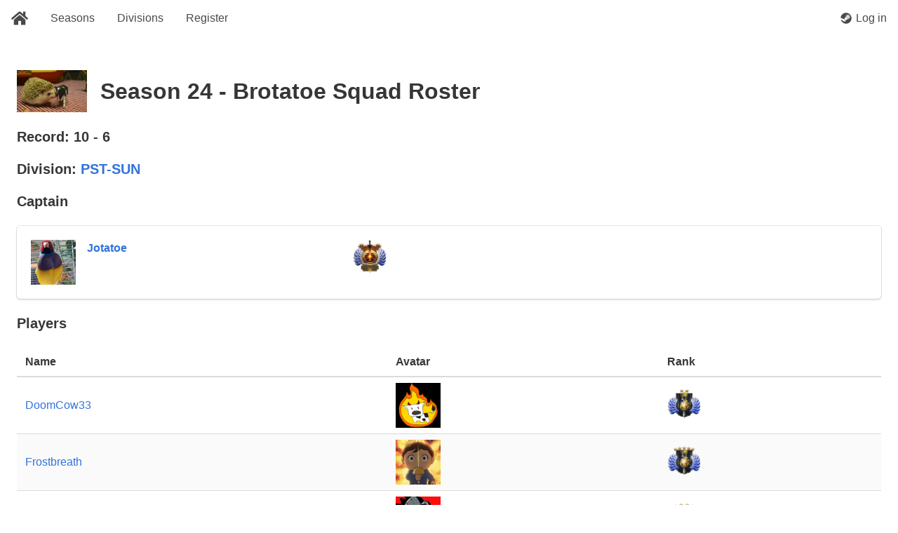

--- FILE ---
content_type: text/html; charset=utf-8
request_url: https://rd2l.gg/seasons/InTrqz3D1/divisions/HJSzO_xoM/teams/fRectCzDx1
body_size: 4197
content:
<!DOCTYPE html><html lang="en"><head><title>RD2L : Season 24 - Brotatoe Squad Roster</title><meta name="og:title" content="RD2L: Brotatoe Squad Roster"><meta name="og:description" content="Brotatoe Squad. Played in PST-SUN in Season 24 of RD2L"><meta name="description" content="R Dota 2 League. Amateur league where players of all skills are welcome to play."><meta name="og:image" content="https://princesspricklepants.files.wordpress.com/2014/12/manners-12.jpg"><meta name="og:image:secure_url" content="https://princesspricklepants.files.wordpress.com/2014/12/manners-12.jpg"><meta name="og:image:width" content="100"><meta name="og:image:height" content="60"><meta name="og:url" content="https://rd2l.gg"><link rel="stylesheet" type="text/css" href="https://cdnjs.cloudflare.com/ajax/libs/bulma/0.6.2/css/bulma.min.css"><link rel="icon" type="image/png" href="/assets/notext.png"><script defer src="https://use.fontawesome.com/releases/v5.0.9/js/all.js" integrity="sha384-8iPTk2s/jMVj81dnzb/iFR2sdA7u06vHJyyLlAd4snFpCl/SnyUjRrbdJsw1pGIl" crossorigin="anonymous"></script><style type="text/css">.logo-container {
  width: 40%;
  margin: 1.5rem auto 0;
  text-align: center;
}
figure.littlelogo {
  visibility: hidden;
  display: none;
}
@media(max-width: 520px) {
  figure.biglogo {
    visibility: hidden;
    display: none;
  }
  figure.littlelogo {
    visibility: visible;
    display: block;
  }
}
.disbanded {
  text-decoration: line-through;
}
figure.hide-overflow {
  overflow: hidden;
}
.table.is-middle-aligned th,
.table.is-middle-aligned td {
  vertical-align: middle;
}
.has-image, .has-icon {
  display: flex;
  align-items: center;
}
.has-image figure {
  margin-right: 0.3em;
}
.has-icon .icon {
  margin-right: 0.1em;
}
.title.has-icon .icon {
  margin-right: 0.3em;
}
.no-margin {
  margin-right: 0 !important;
}
.image.rank.is-32x32 {
  min-height: 32px;
  min-width: 32px;
}
.image.rank.is-48x48 {
  min-height: 48px;
  min-width: 48px;
}
.image.is-team-logo {
  width: 50px;
  height: 30px;
}
.image.is-team-logo-medium {
  width: 100px;
  height: 60px;
}
.image.is-hero {
  width: 600px;
}
.image.is-roster {
  width: 64px;
  height: 64px;
}
.tiny-text {
  font-size: 0.6rem;
}

/* Tooltip container */
.tooltip {
    position: relative;
    border-bottom: 1px dotted black;
}

/* Tooltip text */
.tooltip .tooltiptext {
    visibility: hidden;
    width: 120px;
    background-color: black;
    color: #fff;
    text-align: center;
    padding: 5px 0;
    border-radius: 6px;

    /* Position the tooltip text - see examples below! */
    position: absolute;
    z-index: 1;
    width: 400px;
    bottom: 100%;
    left: 50%;
    margin-left: -200px;
}

/* Show the tooltip text when you mouse over the tooltip container */
.tooltip:hover .tooltiptext,
.tooltip:focus .tooltiptext,
.tooltip:focus-within .tooltiptext {
    visibility: visible;
}

.tooltip:focus,
.tooltip:focus *,
.tooltip :focus {
  outline: none;
}

tr.cutoff td {
  border-bottom: 1px solid red;
}

img.circle {
  border-radius: 50%;
}
img.notable {
  display: inline-block;
  padding-right: 5px;
}
img.notable-hero {
  height: 50px;
  display: inline-block;
  padding-right: 5px;
}
.text-icon span {
  vertical-align: middle;
  display: inline-block;
  padding-right: 24px;
}
.text-icon img {
  vertical-align: middle;
  display: inline-block;
}
.navbar-item .activity-check {
  color: red;
  margin-left: 0.4em;
  padding-bottom: 0.25em;
}
.icon-box * {
  margin: 0 0.2em;
}
.rules ol {
  list-style-position: outside;
  margin-left: 1.5em;
}
.rules ol ul {
  list-style-position: outside;
  list-style-type: circle;
  margin-left: 1.5em;
}
.rules ol ul ul {
  list-style-type: square;
}
.is-wide-scroll {
  overflow: auto;
}
ul.table-list li + li {
margin-top: 8px;
}
@media screen and (max-width: 1007px) {
  .text-icon span {
    padding-right: 16px;
  }
}
@media screen and (max-width:768px) {
  .has-image {
    flex-direction: column;
    text-align: center;
  }
  .has-image .image.is-team-logo-medium {
    width: 250px;
    height: 150px;
    margin-bottom: 36px;
  }
}</style></head><body class="layout-default"><section class="hero"><div class="hero-head"><nav class="navbar"><div class="navbar-brand"><a class="navbar-item" href="/"><span class="icon"><i class="fa fa-lg fa-home"></i></span></a><div class="navbar-burger burger" data-target="seal-menu"><span></span><span></span><span></span></div></div><div class="navbar-menu" id="seal-menu"><div class="navbar-start"><a class="navbar-item" href="/seasons">Seasons</a><a class="navbar-item" href="/divisions">Divisions</a><a class="navbar-item" href="/register">Register</a></div><div class="navbar-end"><a class="navbar-item has-icon" href="/auth/steam"><span class="icon is-small"><i class="fab fa-steam"></i></span><span>&nbsp;Log in</span></a></div></div></nav></div></section><section class="section"><div><div class="columns"><div class="column"><h3 class="title is-3 has-image"><figure class="image is-team-logo-medium hide-overflow"><img src="https://princesspricklepants.files.wordpress.com/2014/12/manners-12.jpg"></figure><span>&nbsp;Season 24 - Brotatoe Squad Roster</span></h3></div></div><div class="columns"><div class="column"><h5 class="title is-5"><span>Record: 10 - 6</span></h5><h5 class="title is-5"><span>Division: <a href="/divisions/HJSzO_xoM">PST-SUN</a></span></h5><h5 class="title is-5"><span>Captain</span></h5><div class="box"><article class="media"><figure class="media-left"><p class="image is-64x64"><img src="https://avatars.steamstatic.com/be27879d9e27693bf8450e3810eae02efb714dc9_full.jpg"></p></figure><div class="media-content"><div class="content"><div class="columns"><div class="column"><a href="/profile/85872822"><strong>Jotatoe</strong></a></div><div class="column"><img class="image rank is-48x48" src="/assets/medals/80.png" alt="80"></div><div class="column"></div></div></div></div></article></div></div></div><div class="columns"><div class="column"><h5 class="title is-5"><span>Players</span></h5><table class="table is-striped is-middle-aligned is-fullwidth"><thead><tr><th>Name</th><th>Avatar</th><th>Rank</th></tr></thead><tbody><tr><td><a href="/profile/172199571">DoomCow33</a></td><td><figure class="image is-roster hide-overflow"><img src="https://avatars.steamstatic.com/73a6a35cd8eb0e7ee302efdd300477c97735007c_full.jpg"></figure></td><td><img class="image rank is-48x48" src="/assets/medals/72.png" alt="72"></td></tr><tr><td><a href="/profile/491161311">Frostbreath</a></td><td><figure class="image is-roster hide-overflow"><img src="https://avatars.akamai.steamstatic.com/03269c8563cd6ca09c0794a1a1f687d74629a0f6_full.jpg"></figure></td><td><img class="image rank is-48x48" src="/assets/medals/75.png" alt="75"></td></tr><tr><td><a href="/profile/91037377">DevilCantCry</a></td><td><figure class="image is-roster hide-overflow"><img src="https://avatars.steamstatic.com/ca2a62d030aa77c21f37ad72892aee792c86618a_full.jpg"></figure></td><td><img class="image rank is-48x48" src="/assets/medals/54.png" alt="54"></td></tr><tr><td><a href="/profile/302358247">rabbi</a></td><td><figure class="image is-roster hide-overflow"><img src="https://avatars.steamstatic.com/104b3c9f42145bb78d52488a9df8e6f96f108dfe_full.jpg"></figure></td><td><img class="image rank is-48x48" src="/assets/medals/35.png" alt="35"></td></tr></tbody></table></div></div><div class="columns"><div class="column"><h5 class="title is-5"><span>Series</span></h5><table class="table is-striped is-middle-aligned is-fullwidth"><thead><tr><th>Week</th><th>Team Name</th><th>Team Logo</th><th>Team Points</th><th>Opponent Team Points</th><th>Opponent Team Logo</th><th>Opponent Team Name</th><th>Match 1</th><th>Match 2</th></tr></thead><tbody><tr><td>8</td><td><a href="/seasons/InTrqz3D1/divisions/HJSzO_xoM/teams/fRectCzDx1">Brotatoe Squad</a></td><td><figure class="image is-team-logo hide-overflow"><img src="https://princesspricklepants.files.wordpress.com/2014/12/manners-12.jpg"></figure></td><td>2</td><td>0</td><td><figure class="image is-team-logo hide-overflow"><img src="https://i.imgur.com/YOGik9n.png"></figure></td><td><a href="/seasons/InTrqz3D1/divisions/HJSzO_xoM/teams/1nIFv3-38r">U.S. Paralympic High Dive Team</a></td><td><a href="https://www.dotabuff.com/matches/6275456969">Link</a></td><td><a href="https://www.dotabuff.com/matches/6275494452">Link</a></td></tr><tr><td>7</td><td><a href="/seasons/InTrqz3D1/divisions/HJSzO_xoM/teams/fRectCzDx1">Brotatoe Squad</a></td><td><figure class="image is-team-logo hide-overflow"><img src="https://princesspricklepants.files.wordpress.com/2014/12/manners-12.jpg"></figure></td><td>1</td><td>1</td><td><figure class="image is-team-logo hide-overflow"><img src="https://pbs.twimg.com/profile_images/1374184243765473281/DiTgzrDQ.jpg"></figure></td><td><a href="/seasons/InTrqz3D1/divisions/HJSzO_xoM/teams/Airvfvp54E">I Miss Dean</a></td><td><a href="https://www.dotabuff.com/matches/6264009022">Link</a></td><td><a href="https://www.dotabuff.com/matches/6264054952">Link</a></td></tr><tr><td>6</td><td><a href="/seasons/InTrqz3D1/divisions/HJSzO_xoM/teams/fRectCzDx1">Brotatoe Squad</a></td><td><figure class="image is-team-logo hide-overflow"><img src="https://princesspricklepants.files.wordpress.com/2014/12/manners-12.jpg"></figure></td><td>1</td><td>1</td><td><figure class="image is-team-logo hide-overflow"><img src="https://steamcdn-a.akamaihd.net/steamcommunity/public/images/avatars/b1/b1c1efec31c1d8c6cb29ff287b321d4192d7b1cf_full.jpg"></figure></td><td><a href="/seasons/InTrqz3D1/divisions/HJSzO_xoM/teams/9iy1FHP_Lu">MGHappyhobo</a></td><td><a href="https://www.dotabuff.com/matches/6239926049">Link</a></td><td><a href="https://www.dotabuff.com/matches/6239967160">Link</a></td></tr><tr><td>5</td><td><a href="/seasons/InTrqz3D1/divisions/HJSzO_xoM/teams/fRectCzDx1">Brotatoe Squad</a></td><td><figure class="image is-team-logo hide-overflow"><img src="https://princesspricklepants.files.wordpress.com/2014/12/manners-12.jpg"></figure></td><td>2</td><td>0</td><td><figure class="image is-team-logo hide-overflow"><img src="https://imgs1cdn.adultempire.com/product/400/1388935/milf-hunter-vol-5.jpg"></figure></td><td><a href="/seasons/InTrqz3D1/divisions/HJSzO_xoM/teams/YBmJC13QPtv">MILF Hunters Anonymous</a></td><td><a href="https://www.dotabuff.com/matches/6228038859">Link</a></td><td><a href="https://www.dotabuff.com/matches/6228070833">Link</a></td></tr><tr><td>4</td><td><a href="/seasons/InTrqz3D1/divisions/HJSzO_xoM/teams/fRectCzDx1">Brotatoe Squad</a></td><td><figure class="image is-team-logo hide-overflow"><img src="https://princesspricklepants.files.wordpress.com/2014/12/manners-12.jpg"></figure></td><td>1</td><td>1</td><td><figure class="image is-team-logo hide-overflow"><img src="https://cdn.discordapp.com/attachments/308662797837795328/891907718850428978/puddleparty.png"></figure></td><td><a href="/seasons/InTrqz3D1/divisions/HJSzO_xoM/teams/mPiDPbn1n">Puddle Party</a></td><td><a href="https://www.dotabuff.com/matches/6208059260">Link</a></td><td><a href="https://www.dotabuff.com/matches/6208109481">Link</a></td></tr><tr><td>3</td><td><a href="/seasons/InTrqz3D1/divisions/HJSzO_xoM/teams/fRectCzDx1">Brotatoe Squad</a></td><td><figure class="image is-team-logo hide-overflow"><img src="https://princesspricklepants.files.wordpress.com/2014/12/manners-12.jpg"></figure></td><td>1</td><td>1</td><td><figure class="image is-team-logo hide-overflow"><img src="https://www.the-sun.com/wp-content/uploads/sites/6/2021/07/SF-what-is-a-simp-COMP-.jpg"></figure></td><td><a href="/seasons/InTrqz3D1/divisions/HJSzO_xoM/teams/l-9cMMEE1h">Simple's Simps</a></td><td><a href="https://www.dotabuff.com/matches/6199716466">Link</a></td><td><a href="https://www.dotabuff.com/matches/6199744751">Link</a></td></tr><tr><td>2</td><td><a href="/seasons/InTrqz3D1/divisions/HJSzO_xoM/teams/fRectCzDx1">Brotatoe Squad</a></td><td><figure class="image is-team-logo hide-overflow"><img src="https://princesspricklepants.files.wordpress.com/2014/12/manners-12.jpg"></figure></td><td>2</td><td>0</td><td><figure class="image is-team-logo hide-overflow"><img src="https://i.ytimg.com/vi/WCtHEgEJRlY/maxresdefault.jpg"></figure></td><td><a href="/seasons/InTrqz3D1/divisions/HJSzO_xoM/teams/gBvEfa3Yfs">Vaporeon-Compatible Painting Machine</a></td><td><a href="https://www.dotabuff.com/matches/6188365272">Link</a></td><td><a href="https://www.dotabuff.com/matches/6188412399">Link</a></td></tr><tr><td>1</td><td><a href="/seasons/InTrqz3D1/divisions/HJSzO_xoM/teams/fRectCzDx1">Brotatoe Squad</a></td><td><figure class="image is-team-logo hide-overflow"><img src="https://princesspricklepants.files.wordpress.com/2014/12/manners-12.jpg"></figure></td><td>0</td><td>2</td><td><figure class="image is-team-logo hide-overflow"><img src="https://www.lemoinefamilykitchen.com/wp-content/uploads/2014/11/pearcheesedanish3.jpg"></figure></td><td><a href="/seasons/InTrqz3D1/divisions/HJSzO_xoM/teams/kYQk21Lp8L">Pears &amp; Cheese</a></td><td><a href="https://www.dotabuff.com/matches/6178394916">Link</a></td><td><a href="https://www.dotabuff.com/matches/6178440912">Link</a></td></tr></tbody></table></div></div></div></section><footer class="footer"><div class="container is-fullhd"><div class="columns"><div class="column"><div class="level"><div class="level-item"><h5 class="title is-5">Contact</h5></div></div><div class="level"><div class="level-item"><ul><li><a href="https://discord.gg/y4NkFrw" alt="Join the RD2L Discord" target="_blank">Join Discord</a></li><li><a href="/cdn-cgi/l/email-protection#5d3c393034332e1d2f396f31733a3a">Email</a></li><li><a href="https://github.com/hardytool/server/issues/new">Report a bug</a></li><li><a href="/complaint">Submit a complaint</a></li></ul></div></div></div><div class="column"><div class="level"><div class="level-item"><h5 class="title is-5">Resources</h5></div></div><div class="level"><div class="level-item"><ul><li><a href="/rules">League rules</a></li><li><a href="/inhouserules">Inhouse rules</a></li><li><a href="/bracket?season=Bk7IiVM0C">Playoff Bracket</a></li></ul></div></div></div><div class="column"><div class="level"><div class="level-item"><h5 class="title is-5">Built using</h5></div></div><div class="level"><div class="level-item"><ul><li><a href="http://bulma.io/">Bulma</a></li><li><a href="http://expressjs.com/">Express</a></li><li><a href="http://passportjs.org/">Passport</a></li></ul></div></div></div></div><div class="columns"><div class="column has-text-centered"><span class="icon-box"><a href="https://www.twitch.tv/treebearddoto"><span class="icon"><i class="fab fa-lg fa-twitch"></i></span></a><a href="https://github.com/hardytool/server"><span class="icon"><i class="fab fa-lg fa-github"></i></span></a><a href="https://discord.gg/y4NkFrw"><span class="icon"><i class="fab fa-lg fa-discord"></i></span></a></span></div></div><div class="columns"><div class="column has-text-centered"><p><small>All product and company names are trademarks™ or
registered® trademarks of their respective holders. Use of
them does not imply any affiliation with or endorsement by
them.</small></p></div></div></div></footer><script data-cfasync="false" src="/cdn-cgi/scripts/5c5dd728/cloudflare-static/email-decode.min.js"></script><script defer src="https://static.cloudflareinsights.com/beacon.min.js/vcd15cbe7772f49c399c6a5babf22c1241717689176015" integrity="sha512-ZpsOmlRQV6y907TI0dKBHq9Md29nnaEIPlkf84rnaERnq6zvWvPUqr2ft8M1aS28oN72PdrCzSjY4U6VaAw1EQ==" data-cf-beacon='{"version":"2024.11.0","token":"c298e43fdcab432db6b6adcbf4253df6","r":1,"server_timing":{"name":{"cfCacheStatus":true,"cfEdge":true,"cfExtPri":true,"cfL4":true,"cfOrigin":true,"cfSpeedBrain":true},"location_startswith":null}}' crossorigin="anonymous"></script>
</body><script type="text/javascript">(function() {
  var burgers = Array.prototype.slice.call(document.querySelectorAll('.burger'), 0);

  if (burgers.length > 0) {
    burgers.forEach(function (el) {
      el.addEventListener('click', function () {
        var target = document.getElementById(el.dataset.target);
        el.classList.toggle('is-active');
        target.classList.toggle('is-active');
      });
    });
  }
})();</script></html>